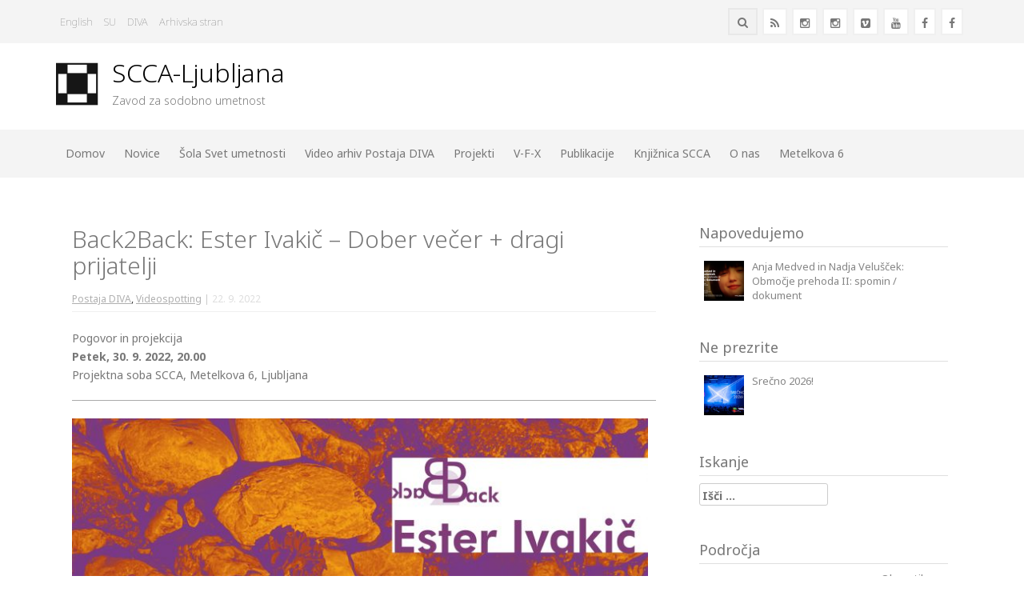

--- FILE ---
content_type: text/html; charset=UTF-8
request_url: https://www.scca-ljubljana.si/back2back-ester-ivakic-dober-vecer-dragi-prijatelji/
body_size: 14122
content:
<!DOCTYPE html>
<html lang="sl-SI">
<head>
<meta charset="UTF-8">
<meta name="viewport" content="width=device-width, initial-scale=1">
<link rel="profile" href="http://gmpg.org/xfn/11">
<link rel="pingback" href="https://www.scca-ljubljana.si/xmlrpc.php">

<title>Back2Back: Ester Ivakič – Dober večer + dragi prijatelji &#8211; SCCA-Ljubljana</title>
<meta name='robots' content='max-image-preview:large' />
<link rel="alternate" href="https://www.scca-ljubljana.si/back2back-ester-ivakic-dober-vecer-dragi-prijatelji/" hreflang="sl" />
<link rel="alternate" href="https://www.scca-ljubljana.si/en/back2back-ester-ivakic-good-evening-dear-friends/" hreflang="en" />
<link rel='dns-prefetch' href='//fonts.googleapis.com' />
<link rel="alternate" type="application/rss+xml" title="SCCA-Ljubljana &raquo; Vir" href="https://www.scca-ljubljana.si/feed/" />
<link rel="alternate" type="application/rss+xml" title="SCCA-Ljubljana &raquo; Vir komentarjev" href="https://www.scca-ljubljana.si/comments/feed/" />
<link rel="alternate" title="oEmbed (JSON)" type="application/json+oembed" href="https://www.scca-ljubljana.si/wp-json/oembed/1.0/embed?url=https%3A%2F%2Fwww.scca-ljubljana.si%2Fback2back-ester-ivakic-dober-vecer-dragi-prijatelji%2F&#038;lang=sl" />
<link rel="alternate" title="oEmbed (XML)" type="text/xml+oembed" href="https://www.scca-ljubljana.si/wp-json/oembed/1.0/embed?url=https%3A%2F%2Fwww.scca-ljubljana.si%2Fback2back-ester-ivakic-dober-vecer-dragi-prijatelji%2F&#038;format=xml&#038;lang=sl" />
<style id='wp-img-auto-sizes-contain-inline-css' type='text/css'>
img:is([sizes=auto i],[sizes^="auto," i]){contain-intrinsic-size:3000px 1500px}
/*# sourceURL=wp-img-auto-sizes-contain-inline-css */
</style>
<link rel='stylesheet' id='cattopage_wud_site_style-css' href='https://www.scca-ljubljana.si/wp-content/plugins/category-to-pages-wud/css/category-to-pages-wud.css' type='text/css' media='all' />
<link rel='stylesheet' id='cattopage_wud_img_style-css' href='https://www.scca-ljubljana.si/wp-content/plugins/category-to-pages-wud/css/jquery.ctp_wud.css' type='text/css' media='all' />
<style id='wp-emoji-styles-inline-css' type='text/css'>

	img.wp-smiley, img.emoji {
		display: inline !important;
		border: none !important;
		box-shadow: none !important;
		height: 1em !important;
		width: 1em !important;
		margin: 0 0.07em !important;
		vertical-align: -0.1em !important;
		background: none !important;
		padding: 0 !important;
	}
/*# sourceURL=wp-emoji-styles-inline-css */
</style>
<link rel='stylesheet' id='wp-block-library-css' href='https://www.scca-ljubljana.si/wp-includes/css/dist/block-library/style.min.css?ver=6.9' type='text/css' media='all' />
<style id='global-styles-inline-css' type='text/css'>
:root{--wp--preset--aspect-ratio--square: 1;--wp--preset--aspect-ratio--4-3: 4/3;--wp--preset--aspect-ratio--3-4: 3/4;--wp--preset--aspect-ratio--3-2: 3/2;--wp--preset--aspect-ratio--2-3: 2/3;--wp--preset--aspect-ratio--16-9: 16/9;--wp--preset--aspect-ratio--9-16: 9/16;--wp--preset--color--black: #000000;--wp--preset--color--cyan-bluish-gray: #abb8c3;--wp--preset--color--white: #ffffff;--wp--preset--color--pale-pink: #f78da7;--wp--preset--color--vivid-red: #cf2e2e;--wp--preset--color--luminous-vivid-orange: #ff6900;--wp--preset--color--luminous-vivid-amber: #fcb900;--wp--preset--color--light-green-cyan: #7bdcb5;--wp--preset--color--vivid-green-cyan: #00d084;--wp--preset--color--pale-cyan-blue: #8ed1fc;--wp--preset--color--vivid-cyan-blue: #0693e3;--wp--preset--color--vivid-purple: #9b51e0;--wp--preset--gradient--vivid-cyan-blue-to-vivid-purple: linear-gradient(135deg,rgb(6,147,227) 0%,rgb(155,81,224) 100%);--wp--preset--gradient--light-green-cyan-to-vivid-green-cyan: linear-gradient(135deg,rgb(122,220,180) 0%,rgb(0,208,130) 100%);--wp--preset--gradient--luminous-vivid-amber-to-luminous-vivid-orange: linear-gradient(135deg,rgb(252,185,0) 0%,rgb(255,105,0) 100%);--wp--preset--gradient--luminous-vivid-orange-to-vivid-red: linear-gradient(135deg,rgb(255,105,0) 0%,rgb(207,46,46) 100%);--wp--preset--gradient--very-light-gray-to-cyan-bluish-gray: linear-gradient(135deg,rgb(238,238,238) 0%,rgb(169,184,195) 100%);--wp--preset--gradient--cool-to-warm-spectrum: linear-gradient(135deg,rgb(74,234,220) 0%,rgb(151,120,209) 20%,rgb(207,42,186) 40%,rgb(238,44,130) 60%,rgb(251,105,98) 80%,rgb(254,248,76) 100%);--wp--preset--gradient--blush-light-purple: linear-gradient(135deg,rgb(255,206,236) 0%,rgb(152,150,240) 100%);--wp--preset--gradient--blush-bordeaux: linear-gradient(135deg,rgb(254,205,165) 0%,rgb(254,45,45) 50%,rgb(107,0,62) 100%);--wp--preset--gradient--luminous-dusk: linear-gradient(135deg,rgb(255,203,112) 0%,rgb(199,81,192) 50%,rgb(65,88,208) 100%);--wp--preset--gradient--pale-ocean: linear-gradient(135deg,rgb(255,245,203) 0%,rgb(182,227,212) 50%,rgb(51,167,181) 100%);--wp--preset--gradient--electric-grass: linear-gradient(135deg,rgb(202,248,128) 0%,rgb(113,206,126) 100%);--wp--preset--gradient--midnight: linear-gradient(135deg,rgb(2,3,129) 0%,rgb(40,116,252) 100%);--wp--preset--font-size--small: 13px;--wp--preset--font-size--medium: 20px;--wp--preset--font-size--large: 36px;--wp--preset--font-size--x-large: 42px;--wp--preset--spacing--20: 0.44rem;--wp--preset--spacing--30: 0.67rem;--wp--preset--spacing--40: 1rem;--wp--preset--spacing--50: 1.5rem;--wp--preset--spacing--60: 2.25rem;--wp--preset--spacing--70: 3.38rem;--wp--preset--spacing--80: 5.06rem;--wp--preset--shadow--natural: 6px 6px 9px rgba(0, 0, 0, 0.2);--wp--preset--shadow--deep: 12px 12px 50px rgba(0, 0, 0, 0.4);--wp--preset--shadow--sharp: 6px 6px 0px rgba(0, 0, 0, 0.2);--wp--preset--shadow--outlined: 6px 6px 0px -3px rgb(255, 255, 255), 6px 6px rgb(0, 0, 0);--wp--preset--shadow--crisp: 6px 6px 0px rgb(0, 0, 0);}:where(.is-layout-flex){gap: 0.5em;}:where(.is-layout-grid){gap: 0.5em;}body .is-layout-flex{display: flex;}.is-layout-flex{flex-wrap: wrap;align-items: center;}.is-layout-flex > :is(*, div){margin: 0;}body .is-layout-grid{display: grid;}.is-layout-grid > :is(*, div){margin: 0;}:where(.wp-block-columns.is-layout-flex){gap: 2em;}:where(.wp-block-columns.is-layout-grid){gap: 2em;}:where(.wp-block-post-template.is-layout-flex){gap: 1.25em;}:where(.wp-block-post-template.is-layout-grid){gap: 1.25em;}.has-black-color{color: var(--wp--preset--color--black) !important;}.has-cyan-bluish-gray-color{color: var(--wp--preset--color--cyan-bluish-gray) !important;}.has-white-color{color: var(--wp--preset--color--white) !important;}.has-pale-pink-color{color: var(--wp--preset--color--pale-pink) !important;}.has-vivid-red-color{color: var(--wp--preset--color--vivid-red) !important;}.has-luminous-vivid-orange-color{color: var(--wp--preset--color--luminous-vivid-orange) !important;}.has-luminous-vivid-amber-color{color: var(--wp--preset--color--luminous-vivid-amber) !important;}.has-light-green-cyan-color{color: var(--wp--preset--color--light-green-cyan) !important;}.has-vivid-green-cyan-color{color: var(--wp--preset--color--vivid-green-cyan) !important;}.has-pale-cyan-blue-color{color: var(--wp--preset--color--pale-cyan-blue) !important;}.has-vivid-cyan-blue-color{color: var(--wp--preset--color--vivid-cyan-blue) !important;}.has-vivid-purple-color{color: var(--wp--preset--color--vivid-purple) !important;}.has-black-background-color{background-color: var(--wp--preset--color--black) !important;}.has-cyan-bluish-gray-background-color{background-color: var(--wp--preset--color--cyan-bluish-gray) !important;}.has-white-background-color{background-color: var(--wp--preset--color--white) !important;}.has-pale-pink-background-color{background-color: var(--wp--preset--color--pale-pink) !important;}.has-vivid-red-background-color{background-color: var(--wp--preset--color--vivid-red) !important;}.has-luminous-vivid-orange-background-color{background-color: var(--wp--preset--color--luminous-vivid-orange) !important;}.has-luminous-vivid-amber-background-color{background-color: var(--wp--preset--color--luminous-vivid-amber) !important;}.has-light-green-cyan-background-color{background-color: var(--wp--preset--color--light-green-cyan) !important;}.has-vivid-green-cyan-background-color{background-color: var(--wp--preset--color--vivid-green-cyan) !important;}.has-pale-cyan-blue-background-color{background-color: var(--wp--preset--color--pale-cyan-blue) !important;}.has-vivid-cyan-blue-background-color{background-color: var(--wp--preset--color--vivid-cyan-blue) !important;}.has-vivid-purple-background-color{background-color: var(--wp--preset--color--vivid-purple) !important;}.has-black-border-color{border-color: var(--wp--preset--color--black) !important;}.has-cyan-bluish-gray-border-color{border-color: var(--wp--preset--color--cyan-bluish-gray) !important;}.has-white-border-color{border-color: var(--wp--preset--color--white) !important;}.has-pale-pink-border-color{border-color: var(--wp--preset--color--pale-pink) !important;}.has-vivid-red-border-color{border-color: var(--wp--preset--color--vivid-red) !important;}.has-luminous-vivid-orange-border-color{border-color: var(--wp--preset--color--luminous-vivid-orange) !important;}.has-luminous-vivid-amber-border-color{border-color: var(--wp--preset--color--luminous-vivid-amber) !important;}.has-light-green-cyan-border-color{border-color: var(--wp--preset--color--light-green-cyan) !important;}.has-vivid-green-cyan-border-color{border-color: var(--wp--preset--color--vivid-green-cyan) !important;}.has-pale-cyan-blue-border-color{border-color: var(--wp--preset--color--pale-cyan-blue) !important;}.has-vivid-cyan-blue-border-color{border-color: var(--wp--preset--color--vivid-cyan-blue) !important;}.has-vivid-purple-border-color{border-color: var(--wp--preset--color--vivid-purple) !important;}.has-vivid-cyan-blue-to-vivid-purple-gradient-background{background: var(--wp--preset--gradient--vivid-cyan-blue-to-vivid-purple) !important;}.has-light-green-cyan-to-vivid-green-cyan-gradient-background{background: var(--wp--preset--gradient--light-green-cyan-to-vivid-green-cyan) !important;}.has-luminous-vivid-amber-to-luminous-vivid-orange-gradient-background{background: var(--wp--preset--gradient--luminous-vivid-amber-to-luminous-vivid-orange) !important;}.has-luminous-vivid-orange-to-vivid-red-gradient-background{background: var(--wp--preset--gradient--luminous-vivid-orange-to-vivid-red) !important;}.has-very-light-gray-to-cyan-bluish-gray-gradient-background{background: var(--wp--preset--gradient--very-light-gray-to-cyan-bluish-gray) !important;}.has-cool-to-warm-spectrum-gradient-background{background: var(--wp--preset--gradient--cool-to-warm-spectrum) !important;}.has-blush-light-purple-gradient-background{background: var(--wp--preset--gradient--blush-light-purple) !important;}.has-blush-bordeaux-gradient-background{background: var(--wp--preset--gradient--blush-bordeaux) !important;}.has-luminous-dusk-gradient-background{background: var(--wp--preset--gradient--luminous-dusk) !important;}.has-pale-ocean-gradient-background{background: var(--wp--preset--gradient--pale-ocean) !important;}.has-electric-grass-gradient-background{background: var(--wp--preset--gradient--electric-grass) !important;}.has-midnight-gradient-background{background: var(--wp--preset--gradient--midnight) !important;}.has-small-font-size{font-size: var(--wp--preset--font-size--small) !important;}.has-medium-font-size{font-size: var(--wp--preset--font-size--medium) !important;}.has-large-font-size{font-size: var(--wp--preset--font-size--large) !important;}.has-x-large-font-size{font-size: var(--wp--preset--font-size--x-large) !important;}
/*# sourceURL=global-styles-inline-css */
</style>

<style id='classic-theme-styles-inline-css' type='text/css'>
/*! This file is auto-generated */
.wp-block-button__link{color:#fff;background-color:#32373c;border-radius:9999px;box-shadow:none;text-decoration:none;padding:calc(.667em + 2px) calc(1.333em + 2px);font-size:1.125em}.wp-block-file__button{background:#32373c;color:#fff;text-decoration:none}
/*# sourceURL=/wp-includes/css/classic-themes.min.css */
</style>
<link rel='stylesheet' id='mc4wp-form-themes-css' href='https://www.scca-ljubljana.si/wp-content/plugins/mailchimp-for-wp/assets/css/form-themes.css?ver=4.10.8' type='text/css' media='all' />
<link rel='stylesheet' id='chld_thm_cfg_parent-css' href='https://www.scca-ljubljana.si/wp-content/themes/protopress-pro/style.css?ver=6.9' type='text/css' media='all' />
<link rel='stylesheet' id='protopress-style-css' href='https://www.scca-ljubljana.si/wp-content/themes/protopress-pro-child/style.css?ver=6.9' type='text/css' media='all' />
<link rel='stylesheet' id='protopress-title-font-css' href='//fonts.googleapis.com/css?family=Noto+Sans%3A100%2C300%2C400%2C700&#038;ver=6.9' type='text/css' media='all' />
<link rel='stylesheet' id='protopress-body-font-css' href='//fonts.googleapis.com/css?family=Noto+Sans%3A100%2C300%2C400%2C700&#038;ver=6.9' type='text/css' media='all' />
<link rel='stylesheet' id='protopress-fontawesome-style-css' href='https://www.scca-ljubljana.si/wp-content/themes/protopress-pro/assets/font-awesome/css/font-awesome.min.css?ver=6.9' type='text/css' media='all' />
<link rel='stylesheet' id='protopress-nivo-style-css' href='https://www.scca-ljubljana.si/wp-content/themes/protopress-pro/assets/css/nivo-slider.css?ver=6.9' type='text/css' media='all' />
<link rel='stylesheet' id='protopress-nivo-skin-style-css' href='https://www.scca-ljubljana.si/wp-content/themes/protopress-pro/assets/css/nivo-default/default.css?ver=6.9' type='text/css' media='all' />
<link rel='stylesheet' id='protopress-bootstrap-style-css' href='https://www.scca-ljubljana.si/wp-content/themes/protopress-pro/assets/bootstrap/css/bootstrap.min.css?ver=6.9' type='text/css' media='all' />
<link rel='stylesheet' id='protopress-fleximage-style-css' href='https://www.scca-ljubljana.si/wp-content/themes/protopress-pro/assets/css/jquery.flex-images.css?ver=6.9' type='text/css' media='all' />
<link rel='stylesheet' id='protopress-hover-style-css' href='https://www.scca-ljubljana.si/wp-content/themes/protopress-pro/assets/css/hover.min.css?ver=6.9' type='text/css' media='all' />
<link rel='stylesheet' id='protopress-slicknav-css' href='https://www.scca-ljubljana.si/wp-content/themes/protopress-pro/assets/css/slicknav.css?ver=6.9' type='text/css' media='all' />
<link rel='stylesheet' id='protopress-bxslider-css' href='https://www.scca-ljubljana.si/wp-content/themes/protopress-pro/assets/css/jquery.bxslider.css?ver=6.9' type='text/css' media='all' />
<link rel='stylesheet' id='protopress-main-theme-style-css' href='https://www.scca-ljubljana.si/wp-content/themes/protopress-pro/assets/css/custom.css?ver=1741340652' type='text/css' media='all' />
<link rel='stylesheet' id='slb_core-css' href='https://www.scca-ljubljana.si/wp-content/plugins/simple-lightbox/client/css/app.css?ver=2.9.4' type='text/css' media='all' />
<script type="text/javascript" src="https://www.scca-ljubljana.si/wp-includes/js/jquery/jquery.min.js?ver=3.7.1" id="jquery-core-js"></script>
<script type="text/javascript" src="https://www.scca-ljubljana.si/wp-includes/js/jquery/jquery-migrate.min.js?ver=3.4.1" id="jquery-migrate-js"></script>
<script type="text/javascript" id="protopress-custom-js-js-extra">
/* <![CDATA[ */
var slider_object = {"pager":"1","animSpeed":"500","pauseTime":"5000","autoplay":"","random":"","effect":"random"};
//# sourceURL=protopress-custom-js-js-extra
/* ]]> */
</script>
<script type="text/javascript" src="https://www.scca-ljubljana.si/wp-content/themes/protopress-pro/js/custom.js?ver=6.9" id="protopress-custom-js-js"></script>
<link rel="https://api.w.org/" href="https://www.scca-ljubljana.si/wp-json/" /><link rel="alternate" title="JSON" type="application/json" href="https://www.scca-ljubljana.si/wp-json/wp/v2/posts/10960" /><link rel="EditURI" type="application/rsd+xml" title="RSD" href="https://www.scca-ljubljana.si/xmlrpc.php?rsd" />
<meta name="generator" content="WordPress 6.9" />
<link rel="canonical" href="https://www.scca-ljubljana.si/back2back-ester-ivakic-dober-vecer-dragi-prijatelji/" />
<link rel='shortlink' href='https://www.scca-ljubljana.si/?p=10960' />
<meta name = "viewport" content = "user-scalable=no, width=device-width">
<meta name="apple-mobile-web-app-capable" content="yes" /><div id="fb-root"></div>
<script async defer crossorigin="anonymous" src="https://connect.facebook.net/en_US/sdk.js#xfbml=1&version=v5.0"></script><script></script><style id='custom-css-mods'>#site-navigation ul li a { padding: 20px 12px; }.title-font, h1, h2, .section-title { font-family: Noto Sans; }body { font-family: Noto Sans; }.site-title a { color: #000000; }.site-description { color: #777; }#masthead #site-logo img { transform: scale(1.05); -webkit-transform: scale(1.05); -moz-transform: scale(1.05); -ms-transform: scale(1.05); }.woocommerce ul.products li.product { width: 22.05%; }#masthead #site-logo img { transform: scale(1.05); -webkit-transform: scale(1.05); -moz-transform: scale(1.05); -ms-transform: scale(1.05); }</style>	<style>
	#masthead {
			background-image: url();
			background-size: cover;
			background-position-x: center;
			background-repeat: no-repeat;
		}
	</style>	
	<link rel="icon" href="https://www.scca-ljubljana.si/wp-content/uploads/2015/10/favicon.gif" sizes="32x32" />
<link rel="icon" href="https://www.scca-ljubljana.si/wp-content/uploads/2015/10/favicon.gif" sizes="192x192" />
<link rel="apple-touch-icon" href="https://www.scca-ljubljana.si/wp-content/uploads/2015/10/favicon.gif" />
<meta name="msapplication-TileImage" content="https://www.scca-ljubljana.si/wp-content/uploads/2015/10/favicon.gif" />
		<style type="text/css" id="wp-custom-css">
			.entry-content table td:first-of-type {
    padding-top: 6px;
}
.entry-content table td {
    vertical-align: top;
}

.site-branding {
    padding: 19px 0;
}
#masthead #text-title-desc {
padding-top: 15px;
padding-left:20px;
}
#masthead {
min-height: 180px;
}

#masthead #text-title-desc {
padding-top: 0px;
padding-left: 15px;
}
#masthead h2.site-description {
    font-size: 14px;
}
#masthead {
min-height: 150px;
}

.latest-hap .bx-wrapper .bx-viewport {
    margin-top: 21px;
}

.nivo-caption { display: none; }
.grid .featured-thumb { border-top: none !important; }

.section-title:after {
   display: none; 
}

.tdprogram{
padding: 7px;
border-bottom: #aaa 1px solid;
}
.tdprogramsredina{
padding: 7px;
border-bottom: #aaa 1px solid;
border-right: #aaa 1px solid;
}
.mesec {
background-color: #EEEEEE;
padding: 7px;
border-bottom: #aaa 1px solid;
}

.mesec {
background-color: #EEEEEE;
padding: 7px;
border-bottom: #aaa 1px solid;
}
.mesec13{
background-color:#dddddd;
height:28px;
text-align:left;
padding:2px 2px 10px 10px;
}
.dan {
background-color: #EEEEEE;
padding: 7px;
border-bottom: #aaa 1px solid;
}

.featured-2 .popular-articles .titledesc a, .grid .hvr-underline-from-center:before, #secondary h1.widget-title:after, #secondary .widget_tag_cloud .tagcloud a, #footer-sidebar .footer-column .widget_tag_cloud .tagcloud a, #primary-mono h1.entry-title:after {
    background: none !important;
}

.inner-border {
font-size:120%;
text-align: center;
margin:10px;
border:10px solid #efefef; 
padding:20px 10px;
}

#okvircki{
margin:0 -25px;
}

.entry-date.published {
color:#ddd;
}

.gallery-item{
	width: initial;
	/*margin-right: 5px;*/
}

/* special styles for special gallery */
article#post-4339 img {
    margin: 2px 0;
}

img {
    margin: 2px 0;
}

#main .entry-content img {
    margin: 2px 10px 10px 0;
}

p {
    margin: 0px 0px 10px 0px;
}

ul, ol {
    margin-top: 0px;
    margin-bottom: 0px;
}

ul ul {
    margin: 0 0 -10px 18px;
}

ol ul {
    margin: 0 0 0 18px;
}

h4, .h4 {
    font-size: 1.3em;
    margin-top: 5px;
    margin-bottom: 10px;
}

#primary-mono .entry-content table {
   background: #fff;
   border: none;
}
#primary-mono .entry-content h3 {
    font-weight: normal; 
    color: #777;
}
#primary-mono .entry-content h4 {
    font-weight: bold; 
    color: #777;
}
.menu-top-container {
   /*padding-top: 20px; */
}
#footer-sidebar .footer-column h1.widget-title {
    font-weight: normal;
    font-size: 17px;
    padding-bottom: 7px;
    border-bottom: solid 1px #dfdfdf;
}

#main > .grid:nth-last-child(2) {
    border-bottom: #aaa 1px solid;
}

#main > .grid:nth-last-child(1) {
    border: none;
}

#main > .grid {
    border-bottom: solid 1px #aaa;
}

.x-navbar .mobile .x-nav ul.sub-menu.collapse {
display: block!important;
height: auto!important;
}

hr {
    border-top: 1px solid #aaa;
}
.section-title {
 margin-bottom: 0px; 
}

.col-md-4 {
    padding-left: 3%;
}

/* lightbox font styles */

body #slb_viewer_wrap .slb_theme_slb_default .slb_data_title, body #slb_viewer_wrap .slb_theme_slb_default .slb_group_status {
	font-family: inherit;
	font-size: 1.1em;
vertical-align: top;
}

body #slb_viewer_wrap .slb_theme_slb_default .slb_group_status {
    font-size: 12px;
}

body #slb_viewer_wrap .slb_theme_slb_default .slb_details {
    margin-top: 10px;
}

body .soliloquy-container {
    margin-bottom: 40px;
}


#secondary h1.widget-title {
    margin-bottom: 0.5em;
    border-bottom: solid 1px #dfdfdf;
}

.taxonomy-description {
    color: #777;
    line-height: 1.5em;
    padding-bottom: 20px;
    border-bottom: 1px solid #aaa;
}
.wp-caption-text {
    font-size: 75%;
}

.scca-articles-grid .grid {
    border-bottom: 1px solid #aaa;
}

.scca-articles-grid .grid:nth-last-child(1) {
    border: none;
}

#content {
    margin-top: 0;
padding-top: 30px;
}

#primary-mono .entry-meta a{
	color:#afafaf;
}

.widget.feature-posts ul li img, .widget.rt-most-commented ul li img {
    display: block;
    float: left;
    margin-right: 10px;
}

.mali {
    font-size: 80%;
}		</style>
		</head>

<body class="wp-singular post-template-default single single-post postid-10960 single-format-standard wp-theme-protopress-pro wp-child-theme-protopress-pro-child group-blog">
<div id="page" class="hfeed site">
	<a class="skip-link screen-reader-text" href="#content">Skip to content</a>
	<div id="jumbosearch">
		<span class="fa fa-remove closeicon"></span>
		<div class="form">
			<form role="search" method="get" class="search-form" action="https://www.scca-ljubljana.si/">
				<label>
					<span class="screen-reader-text">Išči:</span>
					<input type="search" class="search-field" placeholder="Išči &hellip;" value="" name="s" />
				</label>
				<input type="submit" class="search-submit" value="Išči" />
			</form>		</div>
	</div>	
	
	<div id="top-bar">
		<div class="container">
			<div id="top-menu">
				<div class="menu-na-vrhu-container"><ul id="menu-na-vrhu" class="menu"><li id="menu-item-441-en" class="lang-item lang-item-22 lang-item-en lang-item-first menu-item menu-item-type-custom menu-item-object-custom menu-item-441-en"><a href="https://www.scca-ljubljana.si/en/back2back-ester-ivakic-good-evening-dear-friends/" hreflang="en-GB" lang="en-GB">English</a></li>
<li id="menu-item-1163" class="menu-item menu-item-type-custom menu-item-object-custom menu-item-1163"><a target="_blank" href="http://www.worldofart.org/">SU</a></li>
<li id="menu-item-1164" class="menu-item menu-item-type-custom menu-item-object-custom menu-item-1164"><a target="_blank" href="http://www.e-arhiv.org/diva/index.php?lang_pref=si">DIVA</a></li>
<li id="menu-item-1175" class="menu-item menu-item-type-custom menu-item-object-custom menu-item-1175"><a target="_blank" href="http://www.scca-ljubljana.si/arhiv/index.htm">Arhivska stran</a></li>
</ul></div>			</div>
			<div class="social-icons">
				<a class="hvr-ripple-out" href="https://www.facebook.com/scca.ljubljana"><i class="fa fa-facebook"></i></a>
		<a class="hvr-ripple-out" href="https://www.facebook.com/svet.umetnosti.scca/"><i class="fa fa-facebook"></i></a>
		<a class="hvr-ripple-out" href="https://www.youtube.com/channel/UCSPjSLoi9SJkbcZdAqgEfpg"><i class="fa fa-youtube"></i></a>
		<a class="hvr-ripple-out" href="http://www.vimeo.com/user582038"><i class="fa fa-vimeo-square"></i></a>
		<a class="hvr-ripple-out" href="https://www.instagram.com/postaja_diva_station/"><i class="fa fa-instagram"></i></a>
		<a class="hvr-ripple-out" href="https://www.instagram.com/world_of_art_school/"><i class="fa fa-instagram"></i></a>
		<a class="hvr-ripple-out" href="http://www.scca-ljubljana.si/feed/"><i class="fa fa-rss"></i></a>
				<a id="searchicon">
				<span class="fa fa-search"></span>
			</a>	 
			</div>
		</div>
	</div>
	
	<header id="masthead" class="site-header" role="banner">
		<div class="container">
			<div class="site-branding">
								<div id="site-logo">
					<a href="https://www.scca-ljubljana.si/"><img src="http://www.scca-ljubljana.si/wp-content/uploads/2018/01/scca-znak-glava.png"></a>
				</div>
								<div id="text-title-desc">
				<h1 class="site-title title-font"><a href="https://www.scca-ljubljana.si/" rel="home">SCCA-Ljubljana</a></h1>
				<h2 class="site-description">Zavod za sodobno umetnost</h2>
				</div>
			</div>	
			
						
		</div>	
		
		<div id="slickmenu"></div>
		<nav id="site-navigation" class="main-navigation" role="navigation">
			<div class="container">
								<div class="menu-glavni-meni-container"><ul id="menu-glavni-meni" class="menu"><li id="menu-item-25" class="menu-item menu-item-type-custom menu-item-object-custom menu-item-home menu-item-25"><a href="http://www.scca-ljubljana.si/">Domov</a></li>
<li id="menu-item-838" class="menu-item menu-item-type-custom menu-item-object-custom menu-item-has-children menu-item-838"><a href="http://www.scca-ljubljana.si/novice/">Novice</a>
<ul class="sub-menu">
	<li id="menu-item-847" class="menu-item menu-item-type-post_type menu-item-object-page current_page_parent menu-item-847"><a href="https://www.scca-ljubljana.si/novice/">Aktualno</a></li>
	<li id="menu-item-845" class="menu-item menu-item-type-taxonomy menu-item-object-category current-post-ancestor current-menu-parent current-post-parent menu-item-845"><a href="https://www.scca-ljubljana.si/kategorija/dogodki/">Dogodki</a></li>
	<li id="menu-item-580" class="menu-item menu-item-type-custom menu-item-object-custom menu-item-580"><a href="http://www.scca-ljubljana.si/oznaka/zgodilo-se-je/">Zgodilo se je</a></li>
	<li id="menu-item-844" class="menu-item menu-item-type-post_type menu-item-object-page menu-item-844"><a href="https://www.scca-ljubljana.si/arhiv-objav/">Arhiv objav</a></li>
</ul>
</li>
<li id="menu-item-1048" class="menu-item menu-item-type-custom menu-item-object-custom menu-item-has-children menu-item-1048"><a href="http://www.scca-ljubljana.si/svet-umetnosti/">Šola Svet umetnosti</a>
<ul class="sub-menu">
	<li id="menu-item-1051" class="menu-item menu-item-type-post_type menu-item-object-page menu-item-1051"><a href="https://www.scca-ljubljana.si/svet-umetnosti/">O šoli</a></li>
	<li id="menu-item-1050" class="menu-item menu-item-type-post_type menu-item-object-page menu-item-1050"><a href="https://www.scca-ljubljana.si/svet-umetnosti/javna-predavanja/">Javna predavanja</a></li>
	<li id="menu-item-1049" class="menu-item menu-item-type-post_type menu-item-object-page menu-item-1049"><a href="https://www.scca-ljubljana.si/svet-umetnosti/koncne-razstave/">Končne razstave</a></li>
</ul>
</li>
<li id="menu-item-851" class="menu-item menu-item-type-custom menu-item-object-custom menu-item-has-children menu-item-851"><a href="http://www.scca-ljubljana.si/postaja-diva/">Video arhiv Postaja DIVA</a>
<ul class="sub-menu">
	<li id="menu-item-839" class="menu-item menu-item-type-post_type menu-item-object-page menu-item-839"><a href="https://www.scca-ljubljana.si/postaja-diva/">O video arhivu</a></li>
	<li id="menu-item-1162" class="menu-item menu-item-type-custom menu-item-object-custom menu-item-1162"><a target="_blank" href="http://www.e-arhiv.org/diva/index.php?lang_pref=si">DIVA na spletu</a></li>
	<li id="menu-item-858" class="menu-item menu-item-type-post_type menu-item-object-page menu-item-858"><a href="https://www.scca-ljubljana.si/videospotting/">Videospotting</a></li>
	<li id="menu-item-8670" class="menu-item menu-item-type-post_type menu-item-object-page menu-item-8670"><a href="https://www.scca-ljubljana.si/back2back/">Back2Back</a></li>
	<li id="menu-item-7518" class="menu-item menu-item-type-post_type menu-item-object-page menu-item-7518"><a href="https://www.scca-ljubljana.si/video-dvorisce/">VideoDvorišče</a></li>
	<li id="menu-item-4861" class="menu-item menu-item-type-post_type menu-item-object-page menu-item-4861"><a href="https://www.scca-ljubljana.si/video-veceri-s-postajo-diva/">Video večeri</a></li>
	<li id="menu-item-6986" class="menu-item menu-item-type-post_type menu-item-object-post menu-item-6986"><a href="https://www.scca-ljubljana.si/not-yet-written-stories-zgodbe-ki-se-niso-napisane/">Zgodbe, ki še niso napisane. Spletni arhivi umetnic (NYWS)</a></li>
	<li id="menu-item-873" class="menu-item menu-item-type-post_type menu-item-object-page menu-item-873"><a href="https://www.scca-ljubljana.si/prakse-arhiviranja/">Prakse arhiviranja</a></li>
	<li id="menu-item-3404" class="menu-item menu-item-type-post_type menu-item-object-page menu-item-3404"><a href="https://www.scca-ljubljana.si/med-filmom-in-videom/">Med filmom in videom</a></li>
	<li id="menu-item-3094" class="menu-item menu-item-type-post_type menu-item-object-page menu-item-3094"><a href="https://www.scca-ljubljana.si/video-obrat/">Video obrat</a></li>
	<li id="menu-item-871" class="menu-item menu-item-type-post_type menu-item-object-page menu-item-871"><a href="https://www.scca-ljubljana.si/videodokument-1993-2003/">Videodokument</a></li>
	<li id="menu-item-12645" class="menu-item menu-item-type-post_type menu-item-object-page menu-item-12645"><a href="https://www.scca-ljubljana.si/vr-tocka/">VR točka</a></li>
</ul>
</li>
<li id="menu-item-2685" class="menu-item menu-item-type-post_type menu-item-object-page menu-item-has-children menu-item-2685"><a href="https://www.scca-ljubljana.si/projekti/">Projekti</a>
<ul class="sub-menu">
	<li id="menu-item-1871" class="menu-item menu-item-type-post_type menu-item-object-page menu-item-1871"><a href="https://www.scca-ljubljana.si/razstave/">Razstave</a></li>
	<li id="menu-item-888" class="menu-item menu-item-type-post_type menu-item-object-page menu-item-888"><a href="https://www.scca-ljubljana.si/raziskave/">Raziskave</a></li>
	<li id="menu-item-886" class="menu-item menu-item-type-post_type menu-item-object-page menu-item-886"><a href="https://www.scca-ljubljana.si/brez-zebljev-in-podstavkov/">Brez žebljev in podstavkov</a></li>
	<li id="menu-item-887" class="menu-item menu-item-type-post_type menu-item-object-page menu-item-887"><a href="https://www.scca-ljubljana.si/studio-6/">Studio 6</a></li>
	<li id="menu-item-4608" class="menu-item menu-item-type-post_type menu-item-object-page menu-item-4608"><a href="https://www.scca-ljubljana.si/kulturna-vzgoja/">Kulturna vzgoja</a></li>
	<li id="menu-item-872" class="menu-item menu-item-type-post_type menu-item-object-page menu-item-872"><a href="https://www.scca-ljubljana.si/internet-portfolio/">Internet Portfolio</a></li>
	<li id="menu-item-4879" class="menu-item menu-item-type-custom menu-item-object-custom menu-item-4879"><a href="http://www.scca-ljubljana.si/oznaka/sodelavke-in-sodelavci-pripravljajo/">Projekti sodelavcev</a></li>
</ul>
</li>
<li id="menu-item-10087" class="menu-item menu-item-type-custom menu-item-object-custom menu-item-has-children menu-item-10087"><a href="http://www.scca-ljubljana.si/festival-v-f-x-ljubljana/">V-F-X</a>
<ul class="sub-menu">
	<li id="menu-item-15459" class="menu-item menu-item-type-post_type menu-item-object-post menu-item-15459"><a href="https://www.scca-ljubljana.si/v-f-x-ljubljana-2025/">2025</a></li>
	<li id="menu-item-14037" class="menu-item menu-item-type-post_type menu-item-object-post menu-item-14037"><a href="https://www.scca-ljubljana.si/v-f-x-ljubljana-2024/">2024</a></li>
	<li id="menu-item-12063" class="menu-item menu-item-type-custom menu-item-object-custom menu-item-12063"><a href="http://www.scca-ljubljana.si/v-f-x-ljubljana-2023/">2023</a></li>
	<li id="menu-item-10086" class="menu-item menu-item-type-custom menu-item-object-custom menu-item-10086"><a href="http://www.scca-ljubljana.si/v-f-x-ljubljana-2022/">2022</a></li>
	<li id="menu-item-8836" class="menu-item menu-item-type-custom menu-item-object-custom menu-item-8836"><a href="http://www.scca-ljubljana.si/v-f-x-ljubljana/">2021</a></li>
</ul>
</li>
<li id="menu-item-63" class="menu-item menu-item-type-post_type menu-item-object-page menu-item-63"><a href="https://www.scca-ljubljana.si/publikacije/">Publikacije</a></li>
<li id="menu-item-1160" class="menu-item menu-item-type-custom menu-item-object-custom menu-item-has-children menu-item-1160"><a href="http://www.scca-ljubljana.si/knjiznica/">Knjižnica SCCA</a>
<ul class="sub-menu">
	<li id="menu-item-64" class="menu-item menu-item-type-post_type menu-item-object-page menu-item-64"><a href="https://www.scca-ljubljana.si/knjiznica/">O knjižnici</a></li>
	<li id="menu-item-1161" class="menu-item menu-item-type-post_type menu-item-object-page menu-item-1161"><a href="https://www.scca-ljubljana.si/knjiznica/projekti/">Projekti knjižnice</a></li>
</ul>
</li>
<li id="menu-item-889" class="menu-item menu-item-type-custom menu-item-object-custom menu-item-has-children menu-item-889"><a href="http://www.scca-ljubljana.si/o-scca-ljubljana/">O nas</a>
<ul class="sub-menu">
	<li id="menu-item-58" class="menu-item menu-item-type-post_type menu-item-object-page menu-item-58"><a href="https://www.scca-ljubljana.si/o-scca-ljubljana/">Predstavitev</a></li>
	<li id="menu-item-60" class="menu-item menu-item-type-post_type menu-item-object-page menu-item-60"><a href="https://www.scca-ljubljana.si/ekipa/">Ekipa</a></li>
	<li id="menu-item-61" class="menu-item menu-item-type-post_type menu-item-object-page menu-item-61"><a href="https://www.scca-ljubljana.si/projektna-soba-scca/">Projektna soba SCCA</a></li>
	<li id="menu-item-894" class="menu-item menu-item-type-post_type menu-item-object-page menu-item-894"><a href="https://www.scca-ljubljana.si/vizitka/">Vizitka</a></li>
	<li id="menu-item-4028" class="menu-item menu-item-type-post_type menu-item-object-page menu-item-4028"><a href="https://www.scca-ljubljana.si/varovanje-podatkov/">Varovanje podatkov</a></li>
</ul>
</li>
<li id="menu-item-8092" class="menu-item menu-item-type-custom menu-item-object-custom menu-item-8092"><a target="_blank" href="https://www.mirovni-institut.si/metelkova6/">Metelkova 6</a></li>
</ul></div>			</div>
		</nav><!-- #site-navigation -->
		
	</header><!-- #masthead -->
	
	<div class="mega-container">
	
				
	
		<div id="content" class="site-content container">
	<div id="primary-mono" class="content-area col-md-8">
		<main id="main" class="site-main" role="main">

		
			
<article id="post-10960" class="post-10960 post type-post status-publish format-standard has-post-thumbnail hentry category-dogodki category-novice tag-postaja-diva tag-videospotting">
	<header class="entry-header">
		<h1 class="entry-title">Back2Back: Ester Ivakič – Dober večer + dragi prijatelji</h1>
		<div class="entry-meta">
			<span class="tags-links"><a href="https://www.scca-ljubljana.si/oznaka/postaja-diva/" rel="tag">Postaja DIVA</a>, <a href="https://www.scca-ljubljana.si/oznaka/videospotting/" rel="tag">Videospotting</a></span> <span style="color:#ccc">|</span>
			<span class="posted-on"><time class="entry-date published" datetime="2022-09-22T21:29:22+04:00">22. 9. 2022</time><time class="updated" datetime="2022-11-18T15:45:15+04:00">18. 11. 2022</time></span>		</div><!-- .entry-meta -->
	</header><!-- .entry-header -->
	
		
	<div class="entry-content">
		<p>Pogovor in projekcija<br />
<strong>Petek, 30. 9. 2022, 20.00</strong><br />
Projektna soba SCCA, Metelkova 6, Ljubljana</p>
<hr />
<p><img fetchpriority="high" decoding="async" class="alignnone size-large wp-image-10985" src="https://www.scca-ljubljana.si/wp-content/uploads/2022/09/B2B-Ester-Ivakic-najava-730x411.jpg" alt="" width="720" height="405" srcset="https://www.scca-ljubljana.si/wp-content/uploads/2022/09/B2B-Ester-Ivakic-najava-730x411.jpg 730w, https://www.scca-ljubljana.si/wp-content/uploads/2022/09/B2B-Ester-Ivakic-najava-338x190.jpg 338w, https://www.scca-ljubljana.si/wp-content/uploads/2022/09/B2B-Ester-Ivakic-najava-768x432.jpg 768w, https://www.scca-ljubljana.si/wp-content/uploads/2022/09/B2B-Ester-Ivakic-najava-1536x864.jpg 1536w, https://www.scca-ljubljana.si/wp-content/uploads/2022/09/B2B-Ester-Ivakic-najava.jpg 1920w" sizes="(max-width: 720px) 100vw, 720px" /></p>
<p>V okviru dogodkov <a href="https://www.scca-ljubljana.si/back2back/"><strong>Back2Back</strong></a> vabimo domače in mednarodne avtorice_je, da predstavijo svojo produkcijo in vzpostavijo dialog z deli iz arhiva Postaja DIVA po lastnem izboru.</p>
<p>Režiserka in vizualna umetnica <strong>Ester Ivakič</strong> je za tokratni Back2Back pripravila pester program zabavnih in mističnih filmov, pri čemer je izhajala iz svojega kratkega eksperimentalnega filma <em>Sometimes I wish I were an angel sometimes</em>. V izbranih delih izstopajo teme, kot so narava, ljubezen, paranormalno, prijateljstvo, sanjsko in druge dimenzije. Avtorica je med iskanjem po arhivu Postaje DIVA izpostavila dela, ki jo navdihujejo z inovativnostjo forme, izpostavljanjem fluidnosti in učinki večdimenzionalnega, prelivajočega se ter čarobnega.</p>
<hr />
<p><strong>PROGRAM<br />
</strong></p>
<p class="entry-title"><strong>Dober večer + dragi prijatelji<br />
</strong>Izbor: Ester Ivakič</p>
<div class="scca-articles-grid">
<div class="col-md-12 col-sm-12 grid">
<div class="featured-thumb col-md-4 col-sm-4"><img decoding="async" class="alignnone size-medium wp-image-10973" src="https://www.scca-ljubljana.si/wp-content/uploads/2022/09/Ester-Ivakic-angels-338x183.jpg" alt="" width="338" height="183" srcset="https://www.scca-ljubljana.si/wp-content/uploads/2022/09/Ester-Ivakic-angels-338x183.jpg 338w, https://www.scca-ljubljana.si/wp-content/uploads/2022/09/Ester-Ivakic-angels-730x394.jpg 730w, https://www.scca-ljubljana.si/wp-content/uploads/2022/09/Ester-Ivakic-angels-768x415.jpg 768w, https://www.scca-ljubljana.si/wp-content/uploads/2022/09/Ester-Ivakic-angels.jpg 800w" sizes="(max-width: 338px) 100vw, 338px" /></div>
<div class="out-thumb col-md-8 col-sm-8"><strong>Ester Ivakič, <em>Sometimes I wish I were an angel sometimes</em></strong><br />
<span style="font-size: 80%;">2022, 6&#8242; 32&#8243;</span><br />
<a href="http://www.e-arhiv.org/diva/index.php?opt=work&amp;id=1642" target="_blank" rel="noopener">» video</a></div>
</div>
<div class="col-md-12 col-sm-12 grid">
<div class="featured-thumb col-md-4 col-sm-4"><img decoding="async" class="alignnone size-medium wp-image-10963" src="https://www.scca-ljubljana.si/wp-content/uploads/2022/09/1007_D253_muratovic_amir_z_vetrom1-338x254.png" alt="" width="338" height="254" srcset="https://www.scca-ljubljana.si/wp-content/uploads/2022/09/1007_D253_muratovic_amir_z_vetrom1-338x254.png 338w, https://www.scca-ljubljana.si/wp-content/uploads/2022/09/1007_D253_muratovic_amir_z_vetrom1-730x548.png 730w, https://www.scca-ljubljana.si/wp-content/uploads/2022/09/1007_D253_muratovic_amir_z_vetrom1.png 768w" sizes="(max-width: 338px) 100vw, 338px" /></div>
<div class="out-thumb col-md-8 col-sm-8"><strong>Amir Muratović, <em>Z vetrom</em></strong><br />
<span style="font-size: 80%;">2008, 1&#8242; 10&#8243;</span><br />
<a href="http://www.e-arhiv.org/diva/index.php?opt=work&amp;id=1007" target="_blank" rel="noopener">» video</a></div>
</div>
<div class="col-md-12 col-sm-12 grid">
<div class="featured-thumb col-md-4 col-sm-4"><img loading="lazy" decoding="async" class="alignnone size-medium wp-image-10964" src="https://www.scca-ljubljana.si/wp-content/uploads/2022/09/Ana-Nusa-Dragan-Lyhnida-338x258.jpg" alt="" width="338" height="258" srcset="https://www.scca-ljubljana.si/wp-content/uploads/2022/09/Ana-Nusa-Dragan-Lyhnida-338x258.jpg 338w, https://www.scca-ljubljana.si/wp-content/uploads/2022/09/Ana-Nusa-Dragan-Lyhnida.jpg 725w" sizes="auto, (max-width: 338px) 100vw, 338px" /></div>
<div class="out-thumb col-md-8 col-sm-8"><strong>Ana Nuša Dragan, Lyhnida</strong><br />
<span style="font-size: 80%;">TV Skopje, 1989, 8&#8242; 47&#8243;</span><br />
<a href="http://www.e-arhiv.org/diva/index.php?opt=work&amp;id=189" target="_blank" rel="noopener">» video</a></div>
</div>
<div class="col-md-12 col-sm-12 grid">
<div class="featured-thumb col-md-4 col-sm-4"><img loading="lazy" decoding="async" class="alignnone size-medium wp-image-7443" src="https://www.scca-ljubljana.si/wp-content/uploads/2020/07/Grum-Cerovsek-Jerman_Vsi-smo-tu-ze-od-nekdaj-338x190.png" alt="" width="338" height="190" srcset="https://www.scca-ljubljana.si/wp-content/uploads/2020/07/Grum-Cerovsek-Jerman_Vsi-smo-tu-ze-od-nekdaj-338x190.png 338w, https://www.scca-ljubljana.si/wp-content/uploads/2020/07/Grum-Cerovsek-Jerman_Vsi-smo-tu-ze-od-nekdaj-730x411.png 730w, https://www.scca-ljubljana.si/wp-content/uploads/2020/07/Grum-Cerovsek-Jerman_Vsi-smo-tu-ze-od-nekdaj-768x432.png 768w, https://www.scca-ljubljana.si/wp-content/uploads/2020/07/Grum-Cerovsek-Jerman_Vsi-smo-tu-ze-od-nekdaj-1536x864.png 1536w, https://www.scca-ljubljana.si/wp-content/uploads/2020/07/Grum-Cerovsek-Jerman_Vsi-smo-tu-ze-od-nekdaj.png 1920w" sizes="auto, (max-width: 338px) 100vw, 338px" /></div>
<div class="out-thumb col-md-8 col-sm-8"><strong>Peter Cerovšek, Neža Grum, Matevž Jerman, <em>Vsi smo tu že od nekdaj</em></strong><br />
<span style="font-size: 80%;">Luksuz produkcija, 2016, 12&#8242; 14&#8243;</span><br />
<a href="http://www.e-arhiv.org/diva/index.php?opt=work&amp;id=1426" target="_blank" rel="noopener">» video</a></div>
</div>
<div class="col-md-12 col-sm-12 grid">
<div class="featured-thumb col-md-4 col-sm-4"><img loading="lazy" decoding="async" class="size-medium wp-image-8822" src="https://www.scca-ljubljana.si/wp-content/uploads/2021/06/Ema_Kugler_Obiskovalec_1995-338x261.jpg" alt="" width="338" height="261" srcset="https://www.scca-ljubljana.si/wp-content/uploads/2021/06/Ema_Kugler_Obiskovalec_1995-338x261.jpg 338w, https://www.scca-ljubljana.si/wp-content/uploads/2021/06/Ema_Kugler_Obiskovalec_1995-730x564.jpg 730w, https://www.scca-ljubljana.si/wp-content/uploads/2021/06/Ema_Kugler_Obiskovalec_1995-768x593.jpg 768w, https://www.scca-ljubljana.si/wp-content/uploads/2021/06/Ema_Kugler_Obiskovalec_1995.jpg 1000w" sizes="auto, (max-width: 338px) 100vw, 338px" /></div>
<div class="out-thumb col-md-8 col-sm-8"><strong>Ema Kugler, <em>Obiskovalec</em></strong><br />
<span style="font-size: 80%;">V.S. Video / Forum Ljubljana, VPK &amp; Viba film, 1995, 26&#8242; 41&#8243;</span><br />
<a href="http://www.e-arhiv.org/diva/index.php?opt=work&amp;id=47" target="_blank" rel="noopener">» video</a></div>
</div>
<div class="col-md-12 col-sm-12 grid">
<div class="featured-thumb col-md-4 col-sm-4"><img loading="lazy" decoding="async" class="alignnone size-medium wp-image-10966" src="https://www.scca-ljubljana.si/wp-content/uploads/2022/09/Alajbegovic-Korda-Avtobus-338x255.jpg" alt="" width="338" height="255" srcset="https://www.scca-ljubljana.si/wp-content/uploads/2022/09/Alajbegovic-Korda-Avtobus-338x255.jpg 338w, https://www.scca-ljubljana.si/wp-content/uploads/2022/09/Alajbegovic-Korda-Avtobus-730x550.jpg 730w, https://www.scca-ljubljana.si/wp-content/uploads/2022/09/Alajbegovic-Korda-Avtobus.jpg 753w" sizes="auto, (max-width: 338px) 100vw, 338px" /></div>
<div class="out-thumb col-md-8 col-sm-8"><strong>Zemira Alajbegović, Neven Korda, <em>Avtobus</em></strong><br />
<span style="font-size: 80%;">TV Slovenija, 1993, 11&#8217;10&#8221;</span><br />
<a href="http://www.e-arhiv.org/diva/index.php?opt=work&amp;id=1387" target="_blank" rel="noopener">» video</a></div>
</div>
<div class="col-md-12 col-sm-12 grid">
<div class="featured-thumb col-md-4 col-sm-4"><img loading="lazy" decoding="async" class="alignnone size-medium wp-image-10968" src="https://www.scca-ljubljana.si/wp-content/uploads/2022/09/D126KordaNaSpeedu01copy-338x254.jpg" alt="" width="338" height="254" srcset="https://www.scca-ljubljana.si/wp-content/uploads/2022/09/D126KordaNaSpeedu01copy-338x254.jpg 338w, https://www.scca-ljubljana.si/wp-content/uploads/2022/09/D126KordaNaSpeedu01copy-730x548.jpg 730w, https://www.scca-ljubljana.si/wp-content/uploads/2022/09/D126KordaNaSpeedu01copy.jpg 768w" sizes="auto, (max-width: 338px) 100vw, 338px" /></div>
<div class="out-thumb col-md-8 col-sm-8"><strong>Neven Korda, <em>Angelski venček na speedu</em></strong><br />
<span style="font-size: 80%;">2006, 4&#8242; 42&#8243;</span><br />
<a href="http://www.e-arhiv.org/diva/index.php?opt=work&amp;id=769" target="_blank" rel="noopener">» video</a></div>
</div>
<div class="col-md-12 col-sm-12 grid">
<div class="featured-thumb col-md-4 col-sm-4"><img loading="lazy" decoding="async" class="alignnone size-medium wp-image-10969" src="https://www.scca-ljubljana.si/wp-content/uploads/2022/09/D176_Dekleva_City_Off_01-338x254.png" alt="" width="338" height="254" srcset="https://www.scca-ljubljana.si/wp-content/uploads/2022/09/D176_Dekleva_City_Off_01-338x254.png 338w, https://www.scca-ljubljana.si/wp-content/uploads/2022/09/D176_Dekleva_City_Off_01-730x548.png 730w, https://www.scca-ljubljana.si/wp-content/uploads/2022/09/D176_Dekleva_City_Off_01.png 768w" sizes="auto, (max-width: 338px) 100vw, 338px" /></div>
<div class="out-thumb col-md-8 col-sm-8"><strong>Luka Dekleva, <em>City Off Season</em></strong><br />
<span style="font-size: 80%;">2006, 5&#8242; 44&#8243;</span><br />
<a href="http://www.e-arhiv.org/diva/index.php?opt=work&amp;id=859" target="_blank" rel="noopener">» video</a></div>
</div>
<div class="col-md-12 col-sm-12 grid">
<div class="featured-thumb col-md-4 col-sm-4"><img loading="lazy" decoding="async" class="alignnone size-medium wp-image-10970" src="https://www.scca-ljubljana.si/wp-content/uploads/2022/09/1414_Vipotnik_novoletni_disco_insert_02-338x264.png" alt="" width="338" height="264" srcset="https://www.scca-ljubljana.si/wp-content/uploads/2022/09/1414_Vipotnik_novoletni_disco_insert_02-338x264.png 338w, https://www.scca-ljubljana.si/wp-content/uploads/2022/09/1414_Vipotnik_novoletni_disco_insert_02-730x570.png 730w, https://www.scca-ljubljana.si/wp-content/uploads/2022/09/1414_Vipotnik_novoletni_disco_insert_02-768x599.png 768w, https://www.scca-ljubljana.si/wp-content/uploads/2022/09/1414_Vipotnik_novoletni_disco_insert_02.png 1384w" sizes="auto, (max-width: 338px) 100vw, 338px" /></div>
<div class="out-thumb col-md-8 col-sm-8"><strong>Miha Vipotnik, <em>Insert iz oddaje Novoletni disco</em></strong><br />
<span style="font-size: 80%;">RTV Ljubljana, 1983, 3&#8242;</span><br />
<a href="http://www.e-arhiv.org/diva/index.php?opt=work&amp;id=1414" target="_blank" rel="noopener">» video</a></div>
</div>
</div>
<p>&nbsp;</p>
<hr />
<p><img loading="lazy" decoding="async" class="alignleft size-medium wp-image-10977" src="https://www.scca-ljubljana.si/wp-content/uploads/2022/09/Ester-Ivakic-338x338.jpg" alt="" width="100" height="100" srcset="https://www.scca-ljubljana.si/wp-content/uploads/2022/09/Ester-Ivakic-338x338.jpg 338w, https://www.scca-ljubljana.si/wp-content/uploads/2022/09/Ester-Ivakic-140x140.jpg 140w, https://www.scca-ljubljana.si/wp-content/uploads/2022/09/Ester-Ivakic.jpg 400w" sizes="auto, (max-width: 100px) 100vw, 100px" /><strong>Ester Ivakič</strong> (1992) je filmska režiserka in vizualna umetnica. Diplomirala je na Visoki šoli za umetnost v Novi Gorici, magistrski študij filmske režije pa je nadaljevala na Akademiji za gledališče, radio, film in televizijo (AGRFT) Univerze v Ljubljani. Je avtorica več kratkih filmov in videospotov. Trenutno je v fazi razvoja svojega celovečernega prvenca. (Foto: osebni arhiv)</p>
<p>&nbsp;</p>
<hr />
<p><a href="http://www.e-arhiv.org/diva" target="_blank" rel="noopener"><strong>Postaja DIVA</strong></a> je spletni in fizični arhiv, ki ga SCCA-Ljubljana razvija od leta 2005 z namenom raziskovanja, dokumentiranja, arhiviranja in predstavljanja umetniškega filma, videa in novomedijske umetnosti.</p>
<p><a href="http://www.videospotting.org/" target="_blank" rel="noopener"><strong>Videospotting</strong></a> so kurirani pregledni in tematski programi video umetnosti v obliki predavanj, javnih diskusij, razstav in projekcij, ki nastajajo od leta 1994.</p>
<hr />
<p>Produkcija: SCCA-Ljubljana/Postaja DIVA<br />
Podpora: Ministrstvo za kulturo Republike Slovenije, Mestna občina Ljubljana – Oddelek za kulturo</p>
<p><img loading="lazy" decoding="async" class="alignnone wp-image-3246" src="https://www.scca-ljubljana.si/wp-content/uploads/2018/01/MK_slo-338x51.png" alt="" width="126" height="19" srcset="https://www.scca-ljubljana.si/wp-content/uploads/2018/01/MK_slo-338x51.png 338w, https://www.scca-ljubljana.si/wp-content/uploads/2018/01/MK_slo-542x87.png 542w, https://www.scca-ljubljana.si/wp-content/uploads/2018/01/MK_slo.png 576w" sizes="auto, (max-width: 126px) 100vw, 126px" />        <img loading="lazy" decoding="async" class="alignnone wp-image-3247" src="https://www.scca-ljubljana.si/wp-content/uploads/2018/01/MOL_slo-338x117.png" alt="" width="81" height="28" srcset="https://www.scca-ljubljana.si/wp-content/uploads/2018/01/MOL_slo-338x117.png 338w, https://www.scca-ljubljana.si/wp-content/uploads/2018/01/MOL_slo-768x267.png 768w, https://www.scca-ljubljana.si/wp-content/uploads/2018/01/MOL_slo-730x254.png 730w, https://www.scca-ljubljana.si/wp-content/uploads/2018/01/MOL_slo.png 800w" sizes="auto, (max-width: 81px) 100vw, 81px" />      <img loading="lazy" decoding="async" class="alignnone wp-image-417" src="https://www.scca-ljubljana.si/wp-content/uploads/2017/07/sccaslo-logo-300x41.png" alt="" width="154" height="21" srcset="https://www.scca-ljubljana.si/wp-content/uploads/2017/07/sccaslo-logo-300x41.png 300w, https://www.scca-ljubljana.si/wp-content/uploads/2017/07/sccaslo-logo.png 643w" sizes="auto, (max-width: 154px) 100vw, 154px" />         <img loading="lazy" decoding="async" class="alignnone wp-image-1584" src="https://www.scca-ljubljana.si/wp-content/uploads/2017/07/DIVA-logo-slo-338x60.png" alt="" width="118" height="21" srcset="https://www.scca-ljubljana.si/wp-content/uploads/2017/07/DIVA-logo-slo-338x60.png 338w, https://www.scca-ljubljana.si/wp-content/uploads/2017/07/DIVA-logo-slo.png 404w" sizes="auto, (max-width: 118px) 100vw, 118px" />       <img loading="lazy" decoding="async" class="alignnone wp-image-1224" src="https://www.scca-ljubljana.si/wp-content/uploads/2017/08/videospotting120.jpg" alt="" width="52" height="52" /></p>
			</div><!-- .entry-content -->

	<footer class="entry-footer">
		<!-- <span class="tags-links"><a href="https://www.scca-ljubljana.si/oznaka/postaja-diva/" rel="tag">Postaja DIVA</a>, <a href="https://www.scca-ljubljana.si/oznaka/videospotting/" rel="tag">Videospotting</a></span> -->
	</footer><!-- .entry-footer -->
	
		
		
</article><!-- #post-## -->

			
			
		
		</main><!-- #main -->
	</div><!-- #primary -->

<div id="secondary" class="widget-area col-md-4" role="complementary">
	<aside id="rt-feature-posts-5" class="widget feature-posts"><h1 class="widget-title title-font">Napovedujemo</h1><ul class="feature-posts-list"><li><a href='https://www.scca-ljubljana.si/anja-medved-in-nadja-veluscek-obmocje-prehoda-ii-spomin-dokument/'><img class='post-img' src='https://www.scca-ljubljana.si/wp-content/uploads/2026/01/Medved-Veluscek_Obmocje-prehodaII-spomin-dokument-140x140.jpg' width=50 height=50></a><a style="max-width: calc( 95% - 50px);" href="https://www.scca-ljubljana.si/anja-medved-in-nadja-veluscek-obmocje-prehoda-ii-spomin-dokument/" class="feature-posts-title">Anja Medved in Nadja Velušček: Območje prehoda II: spomin / dokument</a> <br /></li></ul></aside><aside id="rt-feature-posts-6" class="widget feature-posts"><h1 class="widget-title title-font">Ne prezrite</h1><ul class="feature-posts-list"><li><a href='https://www.scca-ljubljana.si/srecno-2026/'><img class='post-img' src='https://www.scca-ljubljana.si/wp-content/uploads/2025/12/Voscilo2026-vfx-synspecies-140x140.jpg' width=50 height=50></a><a style="max-width: calc( 95% - 50px);" href="https://www.scca-ljubljana.si/srecno-2026/" class="feature-posts-title">Srečno 2026!</a> <br /></li></ul></aside><aside id="search-3" class="widget widget_search"><h1 class="widget-title title-font">Iskanje</h1><form role="search" method="get" class="search-form" action="https://www.scca-ljubljana.si/">
				<label>
					<span class="screen-reader-text">Išči:</span>
					<input type="search" class="search-field" placeholder="Išči &hellip;" value="" name="s" />
				</label>
				<input type="submit" class="search-submit" value="Išči" />
			</form></aside><aside id="text-8" class="widget widget_text"><h1 class="widget-title title-font">Področja</h1>			<div class="textwidget"><div id="tag-groups-cloud-tabs-696d6c8710f36" class="tag-groups-cloud tag-groups-cloud-hidden">
<div id="tabs-11"><span class="tag-groups-tag" style="font-size:10px" data-group="1#"><a href="https://www.scca-ljubljana.si/oznaka/brez-zebljev-in-podstavkov/"  title="(16)"  class="brez-zebljev-in-podstavkov"><span class="tag-groups-label" style="font-size:10px">Brez žebljev in podstavkov</span></a></span> <span class="tag-groups-tag" style="font-size:9px" data-group="1#"><a href="https://www.scca-ljubljana.si/oznaka/knjiznica-scca/"  title="(5)"  class="knjiznica-scca"><span class="tag-groups-label" style="font-size:9px">Knjižnica SCCA</span></a></span> <span class="tag-groups-tag" style="font-size:10px" data-group="1#"><a href="https://www.scca-ljubljana.si/oznaka/nyws/"  title="(17)"  class="nyws"><span class="tag-groups-label" style="font-size:10px">NYWS</span></a></span> <span class="tag-groups-tag" style="font-size:14px" data-group="1#"><a href="https://www.scca-ljubljana.si/oznaka/obvestila/"  title="(82)"  class="obvestila"><span class="tag-groups-label" style="font-size:14px">Obvestila</span></a></span> <span class="tag-groups-tag" style="font-size:20px" data-group="1#"><a href="https://www.scca-ljubljana.si/oznaka/postaja-diva/"  title="(173)"  class="postaja-diva"><span class="tag-groups-label" style="font-size:20px">Postaja DIVA</span></a></span> <span class="tag-groups-tag" style="font-size:11px" data-group="1#"><a href="https://www.scca-ljubljana.si/oznaka/razstava/"  title="(30)"  class="razstava"><span class="tag-groups-label" style="font-size:11px">Razstava</span></a></span> <span class="tag-groups-tag" style="font-size:11px" data-group="1#"><a href="https://www.scca-ljubljana.si/oznaka/sodelavke-in-sodelavci-pripravljajo/"  title="Portal SCCA-Ljubljana nudi pomoč umetnikom in organizacijam brez informacijske podpore. Koristijo ga naše sodelavke, sodelavci in koproducenti za obveščanje javnosti. (35)"  class="sodelavke-in-sodelavci-pripravljajo"><span class="tag-groups-label" style="font-size:11px">Sodelavke in sodelavci pripravljajo</span></a></span> <span class="tag-groups-tag" style="font-size:9px" data-group="1#"><a href="https://www.scca-ljubljana.si/oznaka/studio-6/"  title="(8)"  class="studio-6"><span class="tag-groups-label" style="font-size:9px">Studio 6</span></a></span> <span class="tag-groups-tag" style="font-size:14px" data-group="1#"><a href="https://www.scca-ljubljana.si/oznaka/svet-umetnosti/"  title="(83)"  class="svet-umetnosti"><span class="tag-groups-label" style="font-size:14px">Svet umetnosti</span></a></span> <span class="tag-groups-tag" style="font-size:12px" data-group="1#"><a href="https://www.scca-ljubljana.si/oznaka/videospotting/"  title="(46)"  class="videospotting"><span class="tag-groups-label" style="font-size:12px">Videospotting</span></a></span> <span class="tag-groups-tag" style="font-size:9px" data-group="1#"><a href="https://www.scca-ljubljana.si/oznaka/vr-tocka/"  title="(6)"  class="vr-tocka"><span class="tag-groups-label" style="font-size:9px">VR točka</span></a></span> <span class="tag-groups-tag" style="font-size:9px" data-group="1#"><a href="https://www.scca-ljubljana.si/oznaka/zgodilo-se-je/"  title="(3)"  class="zgodilo-se-je"><span class="tag-groups-label" style="font-size:9px">Zgodilo se je</span></a></span> </div>
<div id="tabs-12"></div>
</div>
<p><!-- begin Tag Groups plugin --><br />
<script>
  if (typeof jQuery !== 'undefined' && typeof jQuery.ui !== 'undefined' && typeof jQuery.ui.tabs !== 'undefined' && typeof jQuery.widget !== 'undefined' && typeof TagGroupsBase !== 'undefined') {
    TagGroupsBase.tabs('tag-groups-cloud-tabs-696d6c8710f36', {"active":false}, true);
  } else {
    jQuery(document).ready(function(){
      setTimeout(function(){
       if (typeof jQuery !== 'undefined' && typeof jQuery.ui !== 'undefined' && typeof jQuery.ui.tabs !== 'undefined' && typeof jQuery.widget !== 'undefined') {
        TagGroupsBase.tabs('tag-groups-cloud-tabs-696d6c8710f36', {"active":false}, true);
       } else {
         console.log('[Tag Groups] Error: jQuery UI Tabs is missing!');
       }
      }, 500);
    });
  }
</script><br />
<!-- end Tag Groups plugin --></p>
</div>
		</aside><aside id="text-11" class="widget widget_text"><h1 class="widget-title title-font">Obiščite</h1>			<div class="textwidget"><p><a href="https://www.worldofart.org" target="_blank" rel="noopener"><img decoding="async" title="Svet umetnosti" src="https://www.scca-ljubljana.si/wp-content/uploads/2017/08/SU-logo.png" width="60"/></a>     <a href="https://www.e-arhiv.org/diva/index.php?lang_pref=si" target="_blank" rel="noopener"><img decoding="async" title="Postaja DIVA" src="https://www.scca-ljubljana.si/wp-content/uploads/2017/07/DIVA-logo-slo.png" width="120" /></a>     <a href="https://www.videospotting.org/" target="_blank" rel="noopener"><img loading="lazy" decoding="async" title="Videospotting" src="https://www.scca-ljubljana.si/wp-content/uploads/2017/08/videospotting120.jpg" width="50" height="50" /></a></p>
</div>
		</aside></div><!-- #secondary -->

	</div><!-- #content -->

	 </div><!--.mega-container-->
 	 <div id="footer-sidebar" class="widget-area">
	 	<div class="container">
		 						<div class="footer-column col-md-3 col-sm-6"> 
						<aside id="text-2" class="widget widget_text"><h1 class="widget-title title-font">Kontakt</h1>			<div class="textwidget"><p>Zavod SCCA-Ljubljana<br />
Metelkova 6<br />
1000 Ljubljana<br />
Tel.: 040 453 078<br />
e-mail: info[at]scca-ljubljana.si</p>
<p><a href="https://www.google.si/maps/place/Metelkova+ulica+6,+1000+Ljubljana/@46.0561965,14.5143619,17z/data=!3m1!4b1!4m5!3m4!1s0x476532839ee40681:0x9435076068e5e60f!8m2!3d46.0561928!4d14.5165559?hl=sl" target="_blank" rel="noopener"><i class="fa fa-map-marker" aria-hidden="true"></i> Zemljevid</a></p>
</div>
		</aside> 
					</div> 
									<div class="footer-column col-md-3 col-sm-6"> 
						<aside id="nav_menu-11" class="widget widget_nav_menu"><h1 class="widget-title title-font">Kdo smo</h1><div class="menu-noga-container"><ul id="menu-noga" class="menu"><li id="menu-item-244" class="menu-item menu-item-type-post_type menu-item-object-page menu-item-244"><a href="https://www.scca-ljubljana.si/o-scca-ljubljana/">Predstavitev</a></li>
<li id="menu-item-245" class="menu-item menu-item-type-post_type menu-item-object-page menu-item-245"><a href="https://www.scca-ljubljana.si/ekipa/">Ekipa</a></li>
</ul></div></aside> 
					</div> 
									<div class="footer-column col-md-3 col-sm-6"> <aside id="text-3" class="widget widget_text"><h1 class="widget-title title-font">Hitre povezave</h1>			<div class="textwidget"><ul>
<li><a href="http://www.worldofart.org" target="_blank" rel="noopener">Svet umetnosti <i class="fa fa-external-link fa- "></i></a></li>
<li><a href="http://www.e-arhiv.org/diva/index.php?lang_pref=si" target="_blank" rel="noopener">Postaja DIVA <i class="fa fa-external-link fa- "></i></a></li>
<li><a href="http://www.videospotting.org/" target="_blank" rel="noopener">Videospotting <i class="fa fa-external-link fa- "></i></a></li>
<li><a href="https://www.scca-ljubljana.si/arhiv/index.htm" target="_blank" rel="noopener">Arhivska stran SCCA <i class="fa fa-external-link fa- "></i></a></li>
</ul>
</div>
		</aside> 
					</div>
									<div class="footer-column col-md-3 col-sm-6"> <aside id="text-4" class="widget widget_text"><h1 class="widget-title title-font">Novice SCCA-Ljubljana</h1>			<div class="textwidget"><p><a href="https://www.scca-ljubljana.si/novice-scca-ljubljana/"><i class="fa fa-envelope-o" aria-hidden="true"></i> Naročite se na novice.</a></p>
</div>
		</aside><aside id="polylang-5" class="widget widget_polylang"><h1 class="widget-title title-font">Switch language</h1><ul>
	<li class="lang-item lang-item-19 lang-item-sl current-lang lang-item-first"><a lang="sl-SI" hreflang="sl-SI" href="https://www.scca-ljubljana.si/back2back-ester-ivakic-dober-vecer-dragi-prijatelji/" aria-current="true">Slovenščina</a></li>
	<li class="lang-item lang-item-22 lang-item-en"><a lang="en-GB" hreflang="en-GB" href="https://www.scca-ljubljana.si/en/back2back-ester-ivakic-good-evening-dear-friends/">English</a></li>
</ul>
</aside> 
					</div>
								
	 	</div>
	 </div>	<!--#footer-sidebar-->	

	<footer id="colophon" class="site-footer" role="contentinfo">
		<div class="site-info container">
						&copy; 2026 SCCA-Ljubljana. All Rights Reserved. 		</div><!-- .site-info -->
	</footer><!-- #colophon -->
	
</div><!-- #page -->
<script></script>
<script type="speculationrules">
{"prefetch":[{"source":"document","where":{"and":[{"href_matches":"/*"},{"not":{"href_matches":["/wp-*.php","/wp-admin/*","/wp-content/uploads/*","/wp-content/*","/wp-content/plugins/*","/wp-content/themes/protopress-pro-child/*","/wp-content/themes/protopress-pro/*","/*\\?(.+)"]}},{"not":{"selector_matches":"a[rel~=\"nofollow\"]"}},{"not":{"selector_matches":".no-prefetch, .no-prefetch a"}}]},"eagerness":"conservative"}]}
</script>
<script type="text/javascript" src="https://www.scca-ljubljana.si/wp-content/plugins/category-to-pages-wud/js/cat-to-page.js" id="cattopage_wud_script-js"></script>
<script type="text/javascript" src="https://www.scca-ljubljana.si/wp-content/plugins/category-to-pages-wud/js/jquery.ctp_wud_min.js" id="cattopage_wud_cat_img_script-js"></script>
<script type="text/javascript" src="https://www.scca-ljubljana.si/wp-content/themes/protopress-pro/js/navigation.js?ver=20120206" id="protopress-navigation-js"></script>
<script type="text/javascript" src="https://www.scca-ljubljana.si/wp-content/themes/protopress-pro/js/external.js?ver=20120206" id="protopress-externaljs-js"></script>
<script type="text/javascript" src="https://www.scca-ljubljana.si/wp-content/themes/protopress-pro/js/skip-link-focus-fix.js?ver=20130115" id="protopress-skip-link-focus-fix-js"></script>
<script id="wp-emoji-settings" type="application/json">
{"baseUrl":"https://s.w.org/images/core/emoji/17.0.2/72x72/","ext":".png","svgUrl":"https://s.w.org/images/core/emoji/17.0.2/svg/","svgExt":".svg","source":{"concatemoji":"https://www.scca-ljubljana.si/wp-includes/js/wp-emoji-release.min.js?ver=6.9"}}
</script>
<script type="module">
/* <![CDATA[ */
/*! This file is auto-generated */
const a=JSON.parse(document.getElementById("wp-emoji-settings").textContent),o=(window._wpemojiSettings=a,"wpEmojiSettingsSupports"),s=["flag","emoji"];function i(e){try{var t={supportTests:e,timestamp:(new Date).valueOf()};sessionStorage.setItem(o,JSON.stringify(t))}catch(e){}}function c(e,t,n){e.clearRect(0,0,e.canvas.width,e.canvas.height),e.fillText(t,0,0);t=new Uint32Array(e.getImageData(0,0,e.canvas.width,e.canvas.height).data);e.clearRect(0,0,e.canvas.width,e.canvas.height),e.fillText(n,0,0);const a=new Uint32Array(e.getImageData(0,0,e.canvas.width,e.canvas.height).data);return t.every((e,t)=>e===a[t])}function p(e,t){e.clearRect(0,0,e.canvas.width,e.canvas.height),e.fillText(t,0,0);var n=e.getImageData(16,16,1,1);for(let e=0;e<n.data.length;e++)if(0!==n.data[e])return!1;return!0}function u(e,t,n,a){switch(t){case"flag":return n(e,"\ud83c\udff3\ufe0f\u200d\u26a7\ufe0f","\ud83c\udff3\ufe0f\u200b\u26a7\ufe0f")?!1:!n(e,"\ud83c\udde8\ud83c\uddf6","\ud83c\udde8\u200b\ud83c\uddf6")&&!n(e,"\ud83c\udff4\udb40\udc67\udb40\udc62\udb40\udc65\udb40\udc6e\udb40\udc67\udb40\udc7f","\ud83c\udff4\u200b\udb40\udc67\u200b\udb40\udc62\u200b\udb40\udc65\u200b\udb40\udc6e\u200b\udb40\udc67\u200b\udb40\udc7f");case"emoji":return!a(e,"\ud83e\u1fac8")}return!1}function f(e,t,n,a){let r;const o=(r="undefined"!=typeof WorkerGlobalScope&&self instanceof WorkerGlobalScope?new OffscreenCanvas(300,150):document.createElement("canvas")).getContext("2d",{willReadFrequently:!0}),s=(o.textBaseline="top",o.font="600 32px Arial",{});return e.forEach(e=>{s[e]=t(o,e,n,a)}),s}function r(e){var t=document.createElement("script");t.src=e,t.defer=!0,document.head.appendChild(t)}a.supports={everything:!0,everythingExceptFlag:!0},new Promise(t=>{let n=function(){try{var e=JSON.parse(sessionStorage.getItem(o));if("object"==typeof e&&"number"==typeof e.timestamp&&(new Date).valueOf()<e.timestamp+604800&&"object"==typeof e.supportTests)return e.supportTests}catch(e){}return null}();if(!n){if("undefined"!=typeof Worker&&"undefined"!=typeof OffscreenCanvas&&"undefined"!=typeof URL&&URL.createObjectURL&&"undefined"!=typeof Blob)try{var e="postMessage("+f.toString()+"("+[JSON.stringify(s),u.toString(),c.toString(),p.toString()].join(",")+"));",a=new Blob([e],{type:"text/javascript"});const r=new Worker(URL.createObjectURL(a),{name:"wpTestEmojiSupports"});return void(r.onmessage=e=>{i(n=e.data),r.terminate(),t(n)})}catch(e){}i(n=f(s,u,c,p))}t(n)}).then(e=>{for(const n in e)a.supports[n]=e[n],a.supports.everything=a.supports.everything&&a.supports[n],"flag"!==n&&(a.supports.everythingExceptFlag=a.supports.everythingExceptFlag&&a.supports[n]);var t;a.supports.everythingExceptFlag=a.supports.everythingExceptFlag&&!a.supports.flag,a.supports.everything||((t=a.source||{}).concatemoji?r(t.concatemoji):t.wpemoji&&t.twemoji&&(r(t.twemoji),r(t.wpemoji)))});
//# sourceURL=https://www.scca-ljubljana.si/wp-includes/js/wp-emoji-loader.min.js
/* ]]> */
</script>
<script type="text/javascript" id="slb_context">/* <![CDATA[ */if ( !!window.jQuery ) {(function($){$(document).ready(function(){if ( !!window.SLB ) { {$.extend(SLB, {"context":["public","user_guest"]});} }})})(jQuery);}/* ]]> */</script>

</body>
</html>